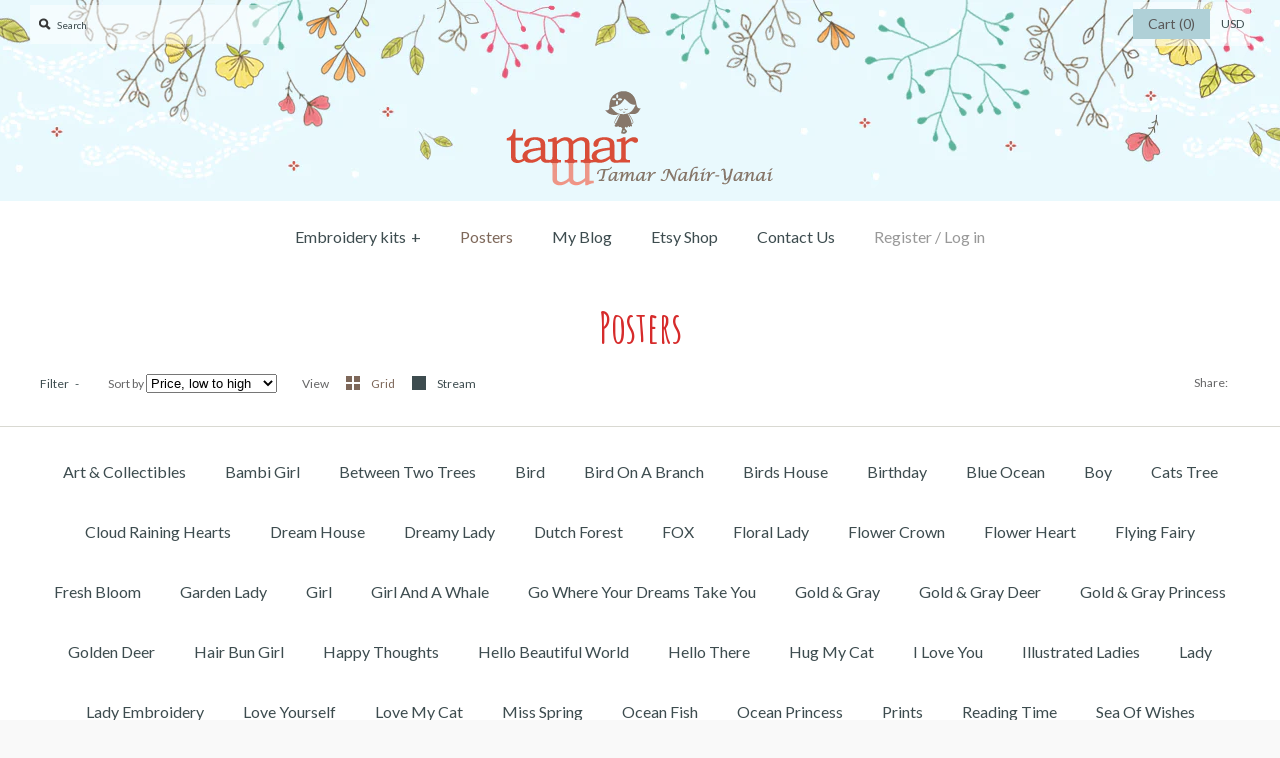

--- FILE ---
content_type: text/html; charset=utf-8
request_url: https://www.tamarny.com/collections/posters/balloon
body_size: 15587
content:
<!DOCTYPE html>
<!--[if lte IE 7 ]>   <html class="no-js ie7"> <![endif]-->
<!--[if IE 8 ]>   <html class="no-js ie8"> <![endif]-->
<!--[if (gt IE 8)|!(IE)]><!--> <html class="no-js"> <!--<![endif]-->
<head>
  <!-- Symmetry 1.8.12 -->
  <meta name="facebook-domain-verification" content="xlzrhug4vhlzbp10i6xx53rydhh8z9" />
  <meta charset="UTF-8">
  <meta http-equiv="X-UA-Compatible" content="IE=edge,chrome=1">
  <meta name="viewport" content="width=device-width,initial-scale=1.0" />
  
  <title>
    Posters &ndash; Tagged &quot;balloon&quot; &ndash; Tamar Nahir-Yanai
  </title>
  
  <link rel="canonical" href="https://www.tamarny.com/collections/posters/balloon" />
  
  
  
  <link rel="shortcut icon" type="image/x-icon" href="//www.tamarny.com/cdn/shop/t/3/assets/favicon.ico?v=13682667589121725451443898481">
  
  
<meta property="og:site_name" content="Tamar Nahir-Yanai" />

    <meta property="og:type" content="website" />
    
       <meta property="og:image" content="http://www.tamarny.com/cdn/shop/t/3/assets/logo.png?v=25439600106905027941479216544" />
    
    

  
  
  
  
  
    <link href="//fonts.googleapis.com/css?family=Lato:400,700|Amatic+SC:400,700|Lato|Lato|Lato:400,700" rel="stylesheet" type="text/css">
  
  
  <link href="//www.tamarny.com/cdn/shop/t/3/assets/styles.css?v=154420970828953350091720257990" rel="stylesheet" type="text/css" media="all" />
  
  
  
  <script src="//www.tamarny.com/cdn/shopifycloud/storefront/assets/themes_support/option_selection-b017cd28.js" type="text/javascript"></script>
  <script src="//ajax.googleapis.com/ajax/libs/jquery/1.8/jquery.min.js" type="text/javascript"></script>
  <script src="//www.tamarny.com/cdn/shopifycloud/storefront/assets/themes_support/api.jquery-7ab1a3a4.js" type="text/javascript"></script>
<script>
  Shopify.money_format = " \u003cspan class=money\u003e${{amount}} USD\u003c\/span\u003e";
  window.productJSON = [];
</script>


<style type="text/css">
  
  
  .slideshow .slide .overlay-text .text span {
    background: rgba(255, 255, 255, .7);
  }
  
  
  
  
  .slide.full-width-image .overlay-text .text span {
    background: rgba(255, 255, 255, .7);
  }
  
</style>

    <script>window.performance && window.performance.mark && window.performance.mark('shopify.content_for_header.start');</script><meta name="facebook-domain-verification" content="d35igj87owrzsn7aksuiq83miwqdxu">
<meta id="shopify-digital-wallet" name="shopify-digital-wallet" content="/10129844/digital_wallets/dialog">
<meta name="shopify-checkout-api-token" content="3ed54cb4dc26a9cc54be80a7809ac144">
<meta id="in-context-paypal-metadata" data-shop-id="10129844" data-venmo-supported="false" data-environment="production" data-locale="en_US" data-paypal-v4="true" data-currency="USD">
<link rel="alternate" type="application/atom+xml" title="Feed" href="/collections/posters/balloon.atom" />
<link rel="alternate" type="application/json+oembed" href="https://www.tamarny.com/collections/posters/balloon.oembed">
<script async="async" src="/checkouts/internal/preloads.js?locale=en-US"></script>
<script id="shopify-features" type="application/json">{"accessToken":"3ed54cb4dc26a9cc54be80a7809ac144","betas":["rich-media-storefront-analytics"],"domain":"www.tamarny.com","predictiveSearch":true,"shopId":10129844,"locale":"en"}</script>
<script>var Shopify = Shopify || {};
Shopify.shop = "tamar-nahir-yanai.myshopify.com";
Shopify.locale = "en";
Shopify.currency = {"active":"USD","rate":"1.0"};
Shopify.country = "US";
Shopify.theme = {"name":"Symmetry","id":46242756,"schema_name":null,"schema_version":null,"theme_store_id":568,"role":"main"};
Shopify.theme.handle = "null";
Shopify.theme.style = {"id":null,"handle":null};
Shopify.cdnHost = "www.tamarny.com/cdn";
Shopify.routes = Shopify.routes || {};
Shopify.routes.root = "/";</script>
<script type="module">!function(o){(o.Shopify=o.Shopify||{}).modules=!0}(window);</script>
<script>!function(o){function n(){var o=[];function n(){o.push(Array.prototype.slice.apply(arguments))}return n.q=o,n}var t=o.Shopify=o.Shopify||{};t.loadFeatures=n(),t.autoloadFeatures=n()}(window);</script>
<script id="shop-js-analytics" type="application/json">{"pageType":"collection"}</script>
<script defer="defer" async type="module" src="//www.tamarny.com/cdn/shopifycloud/shop-js/modules/v2/client.init-shop-cart-sync_C5BV16lS.en.esm.js"></script>
<script defer="defer" async type="module" src="//www.tamarny.com/cdn/shopifycloud/shop-js/modules/v2/chunk.common_CygWptCX.esm.js"></script>
<script type="module">
  await import("//www.tamarny.com/cdn/shopifycloud/shop-js/modules/v2/client.init-shop-cart-sync_C5BV16lS.en.esm.js");
await import("//www.tamarny.com/cdn/shopifycloud/shop-js/modules/v2/chunk.common_CygWptCX.esm.js");

  window.Shopify.SignInWithShop?.initShopCartSync?.({"fedCMEnabled":true,"windoidEnabled":true});

</script>
<script id="__st">var __st={"a":10129844,"offset":7200,"reqid":"89614f72-c334-4360-9c20-5f67b1429fc3-1768642092","pageurl":"www.tamarny.com\/collections\/posters\/balloon","u":"a1a2eb87b631","p":"collection","rtyp":"collection","rid":162304836};</script>
<script>window.ShopifyPaypalV4VisibilityTracking = true;</script>
<script id="captcha-bootstrap">!function(){'use strict';const t='contact',e='account',n='new_comment',o=[[t,t],['blogs',n],['comments',n],[t,'customer']],c=[[e,'customer_login'],[e,'guest_login'],[e,'recover_customer_password'],[e,'create_customer']],r=t=>t.map((([t,e])=>`form[action*='/${t}']:not([data-nocaptcha='true']) input[name='form_type'][value='${e}']`)).join(','),a=t=>()=>t?[...document.querySelectorAll(t)].map((t=>t.form)):[];function s(){const t=[...o],e=r(t);return a(e)}const i='password',u='form_key',d=['recaptcha-v3-token','g-recaptcha-response','h-captcha-response',i],f=()=>{try{return window.sessionStorage}catch{return}},m='__shopify_v',_=t=>t.elements[u];function p(t,e,n=!1){try{const o=window.sessionStorage,c=JSON.parse(o.getItem(e)),{data:r}=function(t){const{data:e,action:n}=t;return t[m]||n?{data:e,action:n}:{data:t,action:n}}(c);for(const[e,n]of Object.entries(r))t.elements[e]&&(t.elements[e].value=n);n&&o.removeItem(e)}catch(o){console.error('form repopulation failed',{error:o})}}const l='form_type',E='cptcha';function T(t){t.dataset[E]=!0}const w=window,h=w.document,L='Shopify',v='ce_forms',y='captcha';let A=!1;((t,e)=>{const n=(g='f06e6c50-85a8-45c8-87d0-21a2b65856fe',I='https://cdn.shopify.com/shopifycloud/storefront-forms-hcaptcha/ce_storefront_forms_captcha_hcaptcha.v1.5.2.iife.js',D={infoText:'Protected by hCaptcha',privacyText:'Privacy',termsText:'Terms'},(t,e,n)=>{const o=w[L][v],c=o.bindForm;if(c)return c(t,g,e,D).then(n);var r;o.q.push([[t,g,e,D],n]),r=I,A||(h.body.append(Object.assign(h.createElement('script'),{id:'captcha-provider',async:!0,src:r})),A=!0)});var g,I,D;w[L]=w[L]||{},w[L][v]=w[L][v]||{},w[L][v].q=[],w[L][y]=w[L][y]||{},w[L][y].protect=function(t,e){n(t,void 0,e),T(t)},Object.freeze(w[L][y]),function(t,e,n,w,h,L){const[v,y,A,g]=function(t,e,n){const i=e?o:[],u=t?c:[],d=[...i,...u],f=r(d),m=r(i),_=r(d.filter((([t,e])=>n.includes(e))));return[a(f),a(m),a(_),s()]}(w,h,L),I=t=>{const e=t.target;return e instanceof HTMLFormElement?e:e&&e.form},D=t=>v().includes(t);t.addEventListener('submit',(t=>{const e=I(t);if(!e)return;const n=D(e)&&!e.dataset.hcaptchaBound&&!e.dataset.recaptchaBound,o=_(e),c=g().includes(e)&&(!o||!o.value);(n||c)&&t.preventDefault(),c&&!n&&(function(t){try{if(!f())return;!function(t){const e=f();if(!e)return;const n=_(t);if(!n)return;const o=n.value;o&&e.removeItem(o)}(t);const e=Array.from(Array(32),(()=>Math.random().toString(36)[2])).join('');!function(t,e){_(t)||t.append(Object.assign(document.createElement('input'),{type:'hidden',name:u})),t.elements[u].value=e}(t,e),function(t,e){const n=f();if(!n)return;const o=[...t.querySelectorAll(`input[type='${i}']`)].map((({name:t})=>t)),c=[...d,...o],r={};for(const[a,s]of new FormData(t).entries())c.includes(a)||(r[a]=s);n.setItem(e,JSON.stringify({[m]:1,action:t.action,data:r}))}(t,e)}catch(e){console.error('failed to persist form',e)}}(e),e.submit())}));const S=(t,e)=>{t&&!t.dataset[E]&&(n(t,e.some((e=>e===t))),T(t))};for(const o of['focusin','change'])t.addEventListener(o,(t=>{const e=I(t);D(e)&&S(e,y())}));const B=e.get('form_key'),M=e.get(l),P=B&&M;t.addEventListener('DOMContentLoaded',(()=>{const t=y();if(P)for(const e of t)e.elements[l].value===M&&p(e,B);[...new Set([...A(),...v().filter((t=>'true'===t.dataset.shopifyCaptcha))])].forEach((e=>S(e,t)))}))}(h,new URLSearchParams(w.location.search),n,t,e,['guest_login'])})(!0,!0)}();</script>
<script integrity="sha256-4kQ18oKyAcykRKYeNunJcIwy7WH5gtpwJnB7kiuLZ1E=" data-source-attribution="shopify.loadfeatures" defer="defer" src="//www.tamarny.com/cdn/shopifycloud/storefront/assets/storefront/load_feature-a0a9edcb.js" crossorigin="anonymous"></script>
<script data-source-attribution="shopify.dynamic_checkout.dynamic.init">var Shopify=Shopify||{};Shopify.PaymentButton=Shopify.PaymentButton||{isStorefrontPortableWallets:!0,init:function(){window.Shopify.PaymentButton.init=function(){};var t=document.createElement("script");t.src="https://www.tamarny.com/cdn/shopifycloud/portable-wallets/latest/portable-wallets.en.js",t.type="module",document.head.appendChild(t)}};
</script>
<script data-source-attribution="shopify.dynamic_checkout.buyer_consent">
  function portableWalletsHideBuyerConsent(e){var t=document.getElementById("shopify-buyer-consent"),n=document.getElementById("shopify-subscription-policy-button");t&&n&&(t.classList.add("hidden"),t.setAttribute("aria-hidden","true"),n.removeEventListener("click",e))}function portableWalletsShowBuyerConsent(e){var t=document.getElementById("shopify-buyer-consent"),n=document.getElementById("shopify-subscription-policy-button");t&&n&&(t.classList.remove("hidden"),t.removeAttribute("aria-hidden"),n.addEventListener("click",e))}window.Shopify?.PaymentButton&&(window.Shopify.PaymentButton.hideBuyerConsent=portableWalletsHideBuyerConsent,window.Shopify.PaymentButton.showBuyerConsent=portableWalletsShowBuyerConsent);
</script>
<script data-source-attribution="shopify.dynamic_checkout.cart.bootstrap">document.addEventListener("DOMContentLoaded",(function(){function t(){return document.querySelector("shopify-accelerated-checkout-cart, shopify-accelerated-checkout")}if(t())Shopify.PaymentButton.init();else{new MutationObserver((function(e,n){t()&&(Shopify.PaymentButton.init(),n.disconnect())})).observe(document.body,{childList:!0,subtree:!0})}}));
</script>
<script id='scb4127' type='text/javascript' async='' src='https://www.tamarny.com/cdn/shopifycloud/privacy-banner/storefront-banner.js'></script><link id="shopify-accelerated-checkout-styles" rel="stylesheet" media="screen" href="https://www.tamarny.com/cdn/shopifycloud/portable-wallets/latest/accelerated-checkout-backwards-compat.css" crossorigin="anonymous">
<style id="shopify-accelerated-checkout-cart">
        #shopify-buyer-consent {
  margin-top: 1em;
  display: inline-block;
  width: 100%;
}

#shopify-buyer-consent.hidden {
  display: none;
}

#shopify-subscription-policy-button {
  background: none;
  border: none;
  padding: 0;
  text-decoration: underline;
  font-size: inherit;
  cursor: pointer;
}

#shopify-subscription-policy-button::before {
  box-shadow: none;
}

      </style>

<script>window.performance && window.performance.mark && window.performance.mark('shopify.content_for_header.end');</script>
<link href="https://monorail-edge.shopifysvc.com" rel="dns-prefetch">
<script>(function(){if ("sendBeacon" in navigator && "performance" in window) {try {var session_token_from_headers = performance.getEntriesByType('navigation')[0].serverTiming.find(x => x.name == '_s').description;} catch {var session_token_from_headers = undefined;}var session_cookie_matches = document.cookie.match(/_shopify_s=([^;]*)/);var session_token_from_cookie = session_cookie_matches && session_cookie_matches.length === 2 ? session_cookie_matches[1] : "";var session_token = session_token_from_headers || session_token_from_cookie || "";function handle_abandonment_event(e) {var entries = performance.getEntries().filter(function(entry) {return /monorail-edge.shopifysvc.com/.test(entry.name);});if (!window.abandonment_tracked && entries.length === 0) {window.abandonment_tracked = true;var currentMs = Date.now();var navigation_start = performance.timing.navigationStart;var payload = {shop_id: 10129844,url: window.location.href,navigation_start,duration: currentMs - navigation_start,session_token,page_type: "collection"};window.navigator.sendBeacon("https://monorail-edge.shopifysvc.com/v1/produce", JSON.stringify({schema_id: "online_store_buyer_site_abandonment/1.1",payload: payload,metadata: {event_created_at_ms: currentMs,event_sent_at_ms: currentMs}}));}}window.addEventListener('pagehide', handle_abandonment_event);}}());</script>
<script id="web-pixels-manager-setup">(function e(e,d,r,n,o){if(void 0===o&&(o={}),!Boolean(null===(a=null===(i=window.Shopify)||void 0===i?void 0:i.analytics)||void 0===a?void 0:a.replayQueue)){var i,a;window.Shopify=window.Shopify||{};var t=window.Shopify;t.analytics=t.analytics||{};var s=t.analytics;s.replayQueue=[],s.publish=function(e,d,r){return s.replayQueue.push([e,d,r]),!0};try{self.performance.mark("wpm:start")}catch(e){}var l=function(){var e={modern:/Edge?\/(1{2}[4-9]|1[2-9]\d|[2-9]\d{2}|\d{4,})\.\d+(\.\d+|)|Firefox\/(1{2}[4-9]|1[2-9]\d|[2-9]\d{2}|\d{4,})\.\d+(\.\d+|)|Chrom(ium|e)\/(9{2}|\d{3,})\.\d+(\.\d+|)|(Maci|X1{2}).+ Version\/(15\.\d+|(1[6-9]|[2-9]\d|\d{3,})\.\d+)([,.]\d+|)( \(\w+\)|)( Mobile\/\w+|) Safari\/|Chrome.+OPR\/(9{2}|\d{3,})\.\d+\.\d+|(CPU[ +]OS|iPhone[ +]OS|CPU[ +]iPhone|CPU IPhone OS|CPU iPad OS)[ +]+(15[._]\d+|(1[6-9]|[2-9]\d|\d{3,})[._]\d+)([._]\d+|)|Android:?[ /-](13[3-9]|1[4-9]\d|[2-9]\d{2}|\d{4,})(\.\d+|)(\.\d+|)|Android.+Firefox\/(13[5-9]|1[4-9]\d|[2-9]\d{2}|\d{4,})\.\d+(\.\d+|)|Android.+Chrom(ium|e)\/(13[3-9]|1[4-9]\d|[2-9]\d{2}|\d{4,})\.\d+(\.\d+|)|SamsungBrowser\/([2-9]\d|\d{3,})\.\d+/,legacy:/Edge?\/(1[6-9]|[2-9]\d|\d{3,})\.\d+(\.\d+|)|Firefox\/(5[4-9]|[6-9]\d|\d{3,})\.\d+(\.\d+|)|Chrom(ium|e)\/(5[1-9]|[6-9]\d|\d{3,})\.\d+(\.\d+|)([\d.]+$|.*Safari\/(?![\d.]+ Edge\/[\d.]+$))|(Maci|X1{2}).+ Version\/(10\.\d+|(1[1-9]|[2-9]\d|\d{3,})\.\d+)([,.]\d+|)( \(\w+\)|)( Mobile\/\w+|) Safari\/|Chrome.+OPR\/(3[89]|[4-9]\d|\d{3,})\.\d+\.\d+|(CPU[ +]OS|iPhone[ +]OS|CPU[ +]iPhone|CPU IPhone OS|CPU iPad OS)[ +]+(10[._]\d+|(1[1-9]|[2-9]\d|\d{3,})[._]\d+)([._]\d+|)|Android:?[ /-](13[3-9]|1[4-9]\d|[2-9]\d{2}|\d{4,})(\.\d+|)(\.\d+|)|Mobile Safari.+OPR\/([89]\d|\d{3,})\.\d+\.\d+|Android.+Firefox\/(13[5-9]|1[4-9]\d|[2-9]\d{2}|\d{4,})\.\d+(\.\d+|)|Android.+Chrom(ium|e)\/(13[3-9]|1[4-9]\d|[2-9]\d{2}|\d{4,})\.\d+(\.\d+|)|Android.+(UC? ?Browser|UCWEB|U3)[ /]?(15\.([5-9]|\d{2,})|(1[6-9]|[2-9]\d|\d{3,})\.\d+)\.\d+|SamsungBrowser\/(5\.\d+|([6-9]|\d{2,})\.\d+)|Android.+MQ{2}Browser\/(14(\.(9|\d{2,})|)|(1[5-9]|[2-9]\d|\d{3,})(\.\d+|))(\.\d+|)|K[Aa][Ii]OS\/(3\.\d+|([4-9]|\d{2,})\.\d+)(\.\d+|)/},d=e.modern,r=e.legacy,n=navigator.userAgent;return n.match(d)?"modern":n.match(r)?"legacy":"unknown"}(),u="modern"===l?"modern":"legacy",c=(null!=n?n:{modern:"",legacy:""})[u],f=function(e){return[e.baseUrl,"/wpm","/b",e.hashVersion,"modern"===e.buildTarget?"m":"l",".js"].join("")}({baseUrl:d,hashVersion:r,buildTarget:u}),m=function(e){var d=e.version,r=e.bundleTarget,n=e.surface,o=e.pageUrl,i=e.monorailEndpoint;return{emit:function(e){var a=e.status,t=e.errorMsg,s=(new Date).getTime(),l=JSON.stringify({metadata:{event_sent_at_ms:s},events:[{schema_id:"web_pixels_manager_load/3.1",payload:{version:d,bundle_target:r,page_url:o,status:a,surface:n,error_msg:t},metadata:{event_created_at_ms:s}}]});if(!i)return console&&console.warn&&console.warn("[Web Pixels Manager] No Monorail endpoint provided, skipping logging."),!1;try{return self.navigator.sendBeacon.bind(self.navigator)(i,l)}catch(e){}var u=new XMLHttpRequest;try{return u.open("POST",i,!0),u.setRequestHeader("Content-Type","text/plain"),u.send(l),!0}catch(e){return console&&console.warn&&console.warn("[Web Pixels Manager] Got an unhandled error while logging to Monorail."),!1}}}}({version:r,bundleTarget:l,surface:e.surface,pageUrl:self.location.href,monorailEndpoint:e.monorailEndpoint});try{o.browserTarget=l,function(e){var d=e.src,r=e.async,n=void 0===r||r,o=e.onload,i=e.onerror,a=e.sri,t=e.scriptDataAttributes,s=void 0===t?{}:t,l=document.createElement("script"),u=document.querySelector("head"),c=document.querySelector("body");if(l.async=n,l.src=d,a&&(l.integrity=a,l.crossOrigin="anonymous"),s)for(var f in s)if(Object.prototype.hasOwnProperty.call(s,f))try{l.dataset[f]=s[f]}catch(e){}if(o&&l.addEventListener("load",o),i&&l.addEventListener("error",i),u)u.appendChild(l);else{if(!c)throw new Error("Did not find a head or body element to append the script");c.appendChild(l)}}({src:f,async:!0,onload:function(){if(!function(){var e,d;return Boolean(null===(d=null===(e=window.Shopify)||void 0===e?void 0:e.analytics)||void 0===d?void 0:d.initialized)}()){var d=window.webPixelsManager.init(e)||void 0;if(d){var r=window.Shopify.analytics;r.replayQueue.forEach((function(e){var r=e[0],n=e[1],o=e[2];d.publishCustomEvent(r,n,o)})),r.replayQueue=[],r.publish=d.publishCustomEvent,r.visitor=d.visitor,r.initialized=!0}}},onerror:function(){return m.emit({status:"failed",errorMsg:"".concat(f," has failed to load")})},sri:function(e){var d=/^sha384-[A-Za-z0-9+/=]+$/;return"string"==typeof e&&d.test(e)}(c)?c:"",scriptDataAttributes:o}),m.emit({status:"loading"})}catch(e){m.emit({status:"failed",errorMsg:(null==e?void 0:e.message)||"Unknown error"})}}})({shopId: 10129844,storefrontBaseUrl: "https://www.tamarny.com",extensionsBaseUrl: "https://extensions.shopifycdn.com/cdn/shopifycloud/web-pixels-manager",monorailEndpoint: "https://monorail-edge.shopifysvc.com/unstable/produce_batch",surface: "storefront-renderer",enabledBetaFlags: ["2dca8a86"],webPixelsConfigList: [{"id":"345309219","configuration":"{\"config\":\"{\\\"pixel_id\\\":\\\"G-CZ7JX6FYWS\\\",\\\"target_country\\\":\\\"US\\\",\\\"gtag_events\\\":[{\\\"type\\\":\\\"begin_checkout\\\",\\\"action_label\\\":\\\"G-CZ7JX6FYWS\\\"},{\\\"type\\\":\\\"search\\\",\\\"action_label\\\":\\\"G-CZ7JX6FYWS\\\"},{\\\"type\\\":\\\"view_item\\\",\\\"action_label\\\":\\\"G-CZ7JX6FYWS\\\"},{\\\"type\\\":\\\"purchase\\\",\\\"action_label\\\":\\\"G-CZ7JX6FYWS\\\"},{\\\"type\\\":\\\"page_view\\\",\\\"action_label\\\":\\\"G-CZ7JX6FYWS\\\"},{\\\"type\\\":\\\"add_payment_info\\\",\\\"action_label\\\":\\\"G-CZ7JX6FYWS\\\"},{\\\"type\\\":\\\"add_to_cart\\\",\\\"action_label\\\":\\\"G-CZ7JX6FYWS\\\"}],\\\"enable_monitoring_mode\\\":false}\"}","eventPayloadVersion":"v1","runtimeContext":"OPEN","scriptVersion":"b2a88bafab3e21179ed38636efcd8a93","type":"APP","apiClientId":1780363,"privacyPurposes":[],"dataSharingAdjustments":{"protectedCustomerApprovalScopes":["read_customer_address","read_customer_email","read_customer_name","read_customer_personal_data","read_customer_phone"]}},{"id":"93028387","configuration":"{\"pixel_id\":\"1639813232696580\",\"pixel_type\":\"facebook_pixel\",\"metaapp_system_user_token\":\"-\"}","eventPayloadVersion":"v1","runtimeContext":"OPEN","scriptVersion":"ca16bc87fe92b6042fbaa3acc2fbdaa6","type":"APP","apiClientId":2329312,"privacyPurposes":["ANALYTICS","MARKETING","SALE_OF_DATA"],"dataSharingAdjustments":{"protectedCustomerApprovalScopes":["read_customer_address","read_customer_email","read_customer_name","read_customer_personal_data","read_customer_phone"]}},{"id":"shopify-app-pixel","configuration":"{}","eventPayloadVersion":"v1","runtimeContext":"STRICT","scriptVersion":"0450","apiClientId":"shopify-pixel","type":"APP","privacyPurposes":["ANALYTICS","MARKETING"]},{"id":"shopify-custom-pixel","eventPayloadVersion":"v1","runtimeContext":"LAX","scriptVersion":"0450","apiClientId":"shopify-pixel","type":"CUSTOM","privacyPurposes":["ANALYTICS","MARKETING"]}],isMerchantRequest: false,initData: {"shop":{"name":"Tamar Nahir-Yanai","paymentSettings":{"currencyCode":"USD"},"myshopifyDomain":"tamar-nahir-yanai.myshopify.com","countryCode":"IL","storefrontUrl":"https:\/\/www.tamarny.com"},"customer":null,"cart":null,"checkout":null,"productVariants":[],"purchasingCompany":null},},"https://www.tamarny.com/cdn","fcfee988w5aeb613cpc8e4bc33m6693e112",{"modern":"","legacy":""},{"shopId":"10129844","storefrontBaseUrl":"https:\/\/www.tamarny.com","extensionBaseUrl":"https:\/\/extensions.shopifycdn.com\/cdn\/shopifycloud\/web-pixels-manager","surface":"storefront-renderer","enabledBetaFlags":"[\"2dca8a86\"]","isMerchantRequest":"false","hashVersion":"fcfee988w5aeb613cpc8e4bc33m6693e112","publish":"custom","events":"[[\"page_viewed\",{}],[\"collection_viewed\",{\"collection\":{\"id\":\"162304836\",\"title\":\"Posters\",\"productVariants\":[{\"price\":{\"amount\":16.95,\"currencyCode\":\"USD\"},\"product\":{\"title\":\"Birthday Boy print wall art\",\"vendor\":\"Tamar Nahir Yanai\",\"id\":\"6325398596\",\"untranslatedTitle\":\"Birthday Boy print wall art\",\"url\":\"\/products\/birthday-boy-print-wall-art\",\"type\":\"posters\"},\"id\":\"21786315204\",\"image\":{\"src\":\"\/\/www.tamarny.com\/cdn\/shop\/products\/P1320612A.jpg?v=1627551985\"},\"sku\":\"\",\"title\":\"Default Title\",\"untranslatedTitle\":\"Default Title\"}]}}]]"});</script><script>
  window.ShopifyAnalytics = window.ShopifyAnalytics || {};
  window.ShopifyAnalytics.meta = window.ShopifyAnalytics.meta || {};
  window.ShopifyAnalytics.meta.currency = 'USD';
  var meta = {"products":[{"id":6325398596,"gid":"gid:\/\/shopify\/Product\/6325398596","vendor":"Tamar Nahir Yanai","type":"posters","handle":"birthday-boy-print-wall-art","variants":[{"id":21786315204,"price":1695,"name":"Birthday Boy print wall art","public_title":null,"sku":""}],"remote":false}],"page":{"pageType":"collection","resourceType":"collection","resourceId":162304836,"requestId":"89614f72-c334-4360-9c20-5f67b1429fc3-1768642092"}};
  for (var attr in meta) {
    window.ShopifyAnalytics.meta[attr] = meta[attr];
  }
</script>
<script class="analytics">
  (function () {
    var customDocumentWrite = function(content) {
      var jquery = null;

      if (window.jQuery) {
        jquery = window.jQuery;
      } else if (window.Checkout && window.Checkout.$) {
        jquery = window.Checkout.$;
      }

      if (jquery) {
        jquery('body').append(content);
      }
    };

    var hasLoggedConversion = function(token) {
      if (token) {
        return document.cookie.indexOf('loggedConversion=' + token) !== -1;
      }
      return false;
    }

    var setCookieIfConversion = function(token) {
      if (token) {
        var twoMonthsFromNow = new Date(Date.now());
        twoMonthsFromNow.setMonth(twoMonthsFromNow.getMonth() + 2);

        document.cookie = 'loggedConversion=' + token + '; expires=' + twoMonthsFromNow;
      }
    }

    var trekkie = window.ShopifyAnalytics.lib = window.trekkie = window.trekkie || [];
    if (trekkie.integrations) {
      return;
    }
    trekkie.methods = [
      'identify',
      'page',
      'ready',
      'track',
      'trackForm',
      'trackLink'
    ];
    trekkie.factory = function(method) {
      return function() {
        var args = Array.prototype.slice.call(arguments);
        args.unshift(method);
        trekkie.push(args);
        return trekkie;
      };
    };
    for (var i = 0; i < trekkie.methods.length; i++) {
      var key = trekkie.methods[i];
      trekkie[key] = trekkie.factory(key);
    }
    trekkie.load = function(config) {
      trekkie.config = config || {};
      trekkie.config.initialDocumentCookie = document.cookie;
      var first = document.getElementsByTagName('script')[0];
      var script = document.createElement('script');
      script.type = 'text/javascript';
      script.onerror = function(e) {
        var scriptFallback = document.createElement('script');
        scriptFallback.type = 'text/javascript';
        scriptFallback.onerror = function(error) {
                var Monorail = {
      produce: function produce(monorailDomain, schemaId, payload) {
        var currentMs = new Date().getTime();
        var event = {
          schema_id: schemaId,
          payload: payload,
          metadata: {
            event_created_at_ms: currentMs,
            event_sent_at_ms: currentMs
          }
        };
        return Monorail.sendRequest("https://" + monorailDomain + "/v1/produce", JSON.stringify(event));
      },
      sendRequest: function sendRequest(endpointUrl, payload) {
        // Try the sendBeacon API
        if (window && window.navigator && typeof window.navigator.sendBeacon === 'function' && typeof window.Blob === 'function' && !Monorail.isIos12()) {
          var blobData = new window.Blob([payload], {
            type: 'text/plain'
          });

          if (window.navigator.sendBeacon(endpointUrl, blobData)) {
            return true;
          } // sendBeacon was not successful

        } // XHR beacon

        var xhr = new XMLHttpRequest();

        try {
          xhr.open('POST', endpointUrl);
          xhr.setRequestHeader('Content-Type', 'text/plain');
          xhr.send(payload);
        } catch (e) {
          console.log(e);
        }

        return false;
      },
      isIos12: function isIos12() {
        return window.navigator.userAgent.lastIndexOf('iPhone; CPU iPhone OS 12_') !== -1 || window.navigator.userAgent.lastIndexOf('iPad; CPU OS 12_') !== -1;
      }
    };
    Monorail.produce('monorail-edge.shopifysvc.com',
      'trekkie_storefront_load_errors/1.1',
      {shop_id: 10129844,
      theme_id: 46242756,
      app_name: "storefront",
      context_url: window.location.href,
      source_url: "//www.tamarny.com/cdn/s/trekkie.storefront.cd680fe47e6c39ca5d5df5f0a32d569bc48c0f27.min.js"});

        };
        scriptFallback.async = true;
        scriptFallback.src = '//www.tamarny.com/cdn/s/trekkie.storefront.cd680fe47e6c39ca5d5df5f0a32d569bc48c0f27.min.js';
        first.parentNode.insertBefore(scriptFallback, first);
      };
      script.async = true;
      script.src = '//www.tamarny.com/cdn/s/trekkie.storefront.cd680fe47e6c39ca5d5df5f0a32d569bc48c0f27.min.js';
      first.parentNode.insertBefore(script, first);
    };
    trekkie.load(
      {"Trekkie":{"appName":"storefront","development":false,"defaultAttributes":{"shopId":10129844,"isMerchantRequest":null,"themeId":46242756,"themeCityHash":"3238130653775256213","contentLanguage":"en","currency":"USD","eventMetadataId":"d7b22c4d-9ad4-423a-be01-68714b29c757"},"isServerSideCookieWritingEnabled":true,"monorailRegion":"shop_domain","enabledBetaFlags":["65f19447"]},"Session Attribution":{},"S2S":{"facebookCapiEnabled":true,"source":"trekkie-storefront-renderer","apiClientId":580111}}
    );

    var loaded = false;
    trekkie.ready(function() {
      if (loaded) return;
      loaded = true;

      window.ShopifyAnalytics.lib = window.trekkie;

      var originalDocumentWrite = document.write;
      document.write = customDocumentWrite;
      try { window.ShopifyAnalytics.merchantGoogleAnalytics.call(this); } catch(error) {};
      document.write = originalDocumentWrite;

      window.ShopifyAnalytics.lib.page(null,{"pageType":"collection","resourceType":"collection","resourceId":162304836,"requestId":"89614f72-c334-4360-9c20-5f67b1429fc3-1768642092","shopifyEmitted":true});

      var match = window.location.pathname.match(/checkouts\/(.+)\/(thank_you|post_purchase)/)
      var token = match? match[1]: undefined;
      if (!hasLoggedConversion(token)) {
        setCookieIfConversion(token);
        window.ShopifyAnalytics.lib.track("Viewed Product Category",{"currency":"USD","category":"Collection: posters","collectionName":"posters","collectionId":162304836,"nonInteraction":true},undefined,undefined,{"shopifyEmitted":true});
      }
    });


        var eventsListenerScript = document.createElement('script');
        eventsListenerScript.async = true;
        eventsListenerScript.src = "//www.tamarny.com/cdn/shopifycloud/storefront/assets/shop_events_listener-3da45d37.js";
        document.getElementsByTagName('head')[0].appendChild(eventsListenerScript);

})();</script>
  <script>
  if (!window.ga || (window.ga && typeof window.ga !== 'function')) {
    window.ga = function ga() {
      (window.ga.q = window.ga.q || []).push(arguments);
      if (window.Shopify && window.Shopify.analytics && typeof window.Shopify.analytics.publish === 'function') {
        window.Shopify.analytics.publish("ga_stub_called", {}, {sendTo: "google_osp_migration"});
      }
      console.error("Shopify's Google Analytics stub called with:", Array.from(arguments), "\nSee https://help.shopify.com/manual/promoting-marketing/pixels/pixel-migration#google for more information.");
    };
    if (window.Shopify && window.Shopify.analytics && typeof window.Shopify.analytics.publish === 'function') {
      window.Shopify.analytics.publish("ga_stub_initialized", {}, {sendTo: "google_osp_migration"});
    }
  }
</script>
<script
  defer
  src="https://www.tamarny.com/cdn/shopifycloud/perf-kit/shopify-perf-kit-3.0.4.min.js"
  data-application="storefront-renderer"
  data-shop-id="10129844"
  data-render-region="gcp-us-central1"
  data-page-type="collection"
  data-theme-instance-id="46242756"
  data-theme-name=""
  data-theme-version=""
  data-monorail-region="shop_domain"
  data-resource-timing-sampling-rate="10"
  data-shs="true"
  data-shs-beacon="true"
  data-shs-export-with-fetch="true"
  data-shs-logs-sample-rate="1"
  data-shs-beacon-endpoint="https://www.tamarny.com/api/collect"
></script>
</head>

<body class="template-collection">
  <div id="pageheader">
    <div id="mobile-header" class="cf">
      <button class="notabutton mobile-nav-toggle">Menu<span></span><span></span><span></span></button>
    </div>
    
        <div class="logo-area logo-pos- cf">
            
            
            
            <div class="logo">
                <a href="/" title="Tamar Nahir-Yanai">
                
                    <img class="logoimage" src="//www.tamarny.com/cdn/shop/t/3/assets/logo.png?v=25439600106905027941479216544" alt="Tamar Nahir-Yanai" />
                
                </a>
            </div><!-- /#logo -->
            
            
            <div class="util-area">
                <div class="search-box elegant-input">
                  
                  
                  <form class="search-form" action="/search" method="get">
                    <i></i>
                    <input type="text" name="q" placeholder="Search"/>
                    <input type="submit" value="&rarr;" />
                  </form>
                </div>
                
                <div class="utils">
                    
                  
                    <div class="cart-summary">
                        <a href="/cart" class="cart-count button">
                          Cart (0)
                        </a>
                      
                      
<div class="switcher">
  <span class="selected-currency">
    USD
  </span>
  <div class="switcher-drop">
    <div class="inner">
      <label for="currencies">Pick a currency </label>
      <select id="currencies" name="currencies">
        
        
        <option value="USD" selected="selected">USD</option>
        
        
        
        
        <option value="ILS">ILS</option>
        
        
        
        <option value="GBP">GBP</option>
        
        
        
        <option value="EUR">EUR</option>
        
        
      </select>
    </div>
  </div>
</div>

                    </div>
                </div><!-- /.utils -->
            </div><!-- /.util-area -->
            
            
            
        </div><!-- /.logo-area -->
    </div><!-- /#pageheader -->
    
    
    
    <div id="main-nav" class="nav-row">
      <div class="mobile-features">
        <form class="mobile-search" action="/search" method="get">
          <i></i>
          <input type="text" name="q" placeholder="Search"/>
          <input class="notabutton" type="submit" value="&rarr;" />
        </form>
        <button class="mobile-nav-toggle button compact">X</button>
      </div>
      <div class="multi-level-nav">
    <div class="tier-1">
        






<ul data-menu-handle="main-menu">

    <li>
        <a href="/collections/embroidery-kit">Embroidery kits</a>
        
        
        
        
        






<ul data-menu-handle="embroidery-kits">

    <li>
        <a href="/collections/embroidery-kit-large">8" embroidery kits</a>
        
        
        
        
        





  
  
  
  


    </li>

    <li>
        <a href="/collections/embroidery-kit-medium">6" embroidery kits</a>
        
        
        
        
        





  
  
  
  


    </li>

    <li>
        <a href="/collections/embroidery-small-kit">4" embroidery kits</a>
        
        
        
        
        





  
  
  
  


    </li>

    <li>
        <a href="/collections/discounted-bundle-of-3-embroidery">Discount bundles</a>
        
        
        
        
        





  
  
  
  


    </li>

</ul>


    </li>

    <li class="active">
        <a href="/collections/posters">Posters</a>
        
        
        
        
        





  
  
  
  


    </li>

    <li>
        <a href="/blogs/news">My Blog</a>
        
        
        
        
        





  
  
  
  


    </li>

    <li>
        <a href="https://www.etsy.com/shop/TamarNahirYanai">Etsy Shop</a>
        
        
        
        
        





  
  
  
  


    </li>

    <li>
        <a href="/pages/contact-us">Contact Us</a>
        
        
        
        
        





  
  
  
  


    </li>

</ul>


        
        
    
        <ul>
            <li class="account-links">
                
                    
                        <span class="register"><a href="https://shopify.com/10129844/account?locale=en" id="customer_register_link">Register</a></span> <span class="slash">/</span>
                    
                    <span class="login"><a href="https://shopify.com/10129844/account?locale=en&amp;region_country=US" id="customer_login_link">Log in</a></span>
                
            </li>
        </ul>
    
    
        
    </div>
</div>
    </div><!-- /#main-nav -->
    
    <div id="content">
        
        
        
        
        
          

<div class="container">
    <div class="page-header cf">
        
            <h1 class="majortitle">Posters</h1>
        
        
        
        
        
        
        
        
        
        
      
        
        
        <div class="filters">
            
            <a href="#" class="tags" data-toggle-target=".tags.nav-row.cat-normal">Filter <span class="state">+</span></a>
            
            
            
          
            
            <span class="sort tags">
              <label for="sort-by">Sort by</label> 
              <select id="sort-by" data-initval="manual">
                
                <option value="price-ascending">Price, low to high</option>
                <option value="price-descending">Price, high to low</option>
                <option value="title-ascending">Alphabetically, A-Z</option>
                <option value="title-descending">Alphabetically, Z-A</option>
                <option value="created-ascending">Date, old to new</option>
                <option value="created-descending">Date, new to old</option>
                <option value="best-selling">Best Selling</option>
              </select>
            </span>
            
            
            
          	  <span class="view-as">
                <span class="view-as-label">View</span>
                <a id="view-as-tiles" class="active" href="#">Grid <div class="fluff1"></div><div class="fluff2"></div><div class="fluff3"></div><div class="fluff4"></div></a>
                <a id="view-as-stream"  href="#">Stream <div class="fluff"></div></a>
	          </span>
            
        </div><!-- /.filters -->
        
        
        <div class="social-area">
          
<div class="social">
    <span class="socitem label">Share:</span>
    
    
    
    
    
        <div class="socitem facebookcont">
            <div class="fb-like" data-send="false" data-layout="button_count" data-width="80" data-show-faces="false"></div>
        </div>
    
</div>

        </div>
        
    </div><!-- /.page-header -->
</div><!-- /.container -->

<div class="multi-tag-row">
  
  
    
    
        
        
        
        
        <!-- Tag filter -->
        <div class="tags nav-row cat-normal ">
            <ul>
                
                
                    
                        <li data-tag="art-collectibles"><a href="/collections/posters/balloon+art-collectibles" title="Narrow selection to products matching tag Art &amp; Collectibles">Art & Collectibles</a></li>
                    
                
                
                
                    
                        <li data-tag="bambi-girl"><a href="/collections/posters/balloon+bambi-girl" title="Narrow selection to products matching tag Bambi Girl">Bambi Girl</a></li>
                    
                
                
                
                    
                        <li data-tag="between-two-trees"><a href="/collections/posters/balloon+between-two-trees" title="Narrow selection to products matching tag Between Two Trees">Between Two Trees</a></li>
                    
                
                
                
                    
                        <li data-tag="bird"><a href="/collections/posters/balloon+bird" title="Narrow selection to products matching tag Bird">Bird</a></li>
                    
                
                
                
                    
                        <li data-tag="bird-on-a-branch"><a href="/collections/posters/balloon+bird-on-a-branch" title="Narrow selection to products matching tag Bird on a branch">Bird on a branch</a></li>
                    
                
                
                
                    
                        <li data-tag="birds-house"><a href="/collections/posters/balloon+birds-house" title="Narrow selection to products matching tag Birds House">Birds House</a></li>
                    
                
                
                
                    
                        <li data-tag="birthday"><a href="/collections/posters/balloon+birthday" title="Narrow selection to products matching tag Birthday">Birthday</a></li>
                    
                
                
                
                    
                        <li data-tag="blue-ocean"><a href="/collections/posters/balloon+blue-ocean" title="Narrow selection to products matching tag Blue Ocean">Blue Ocean</a></li>
                    
                
                
                
                    
                        <li data-tag="boy"><a href="/collections/posters/balloon+boy" title="Narrow selection to products matching tag Boy">Boy</a></li>
                    
                
                
                
                    
                        <li data-tag="cats-tree"><a href="/collections/posters/balloon+cats-tree" title="Narrow selection to products matching tag Cats Tree">Cats Tree</a></li>
                    
                
                
                
                    
                        <li data-tag="cloud-raining-hearts"><a href="/collections/posters/balloon+cloud-raining-hearts" title="Narrow selection to products matching tag Cloud Raining Hearts">Cloud Raining Hearts</a></li>
                    
                
                
                
                    
                        <li data-tag="dream-house"><a href="/collections/posters/balloon+dream-house" title="Narrow selection to products matching tag Dream house">Dream house</a></li>
                    
                
                
                
                    
                        <li data-tag="dreamy-lady"><a href="/collections/posters/balloon+dreamy-lady" title="Narrow selection to products matching tag Dreamy Lady">Dreamy Lady</a></li>
                    
                
                
                
                    
                        <li data-tag="dutch-forest"><a href="/collections/posters/balloon+dutch-forest" title="Narrow selection to products matching tag Dutch forest">Dutch forest</a></li>
                    
                
                
                
                    
                        <li data-tag="fox"><a href="/collections/posters/balloon+fox" title="Narrow selection to products matching tag FOX">FOX</a></li>
                    
                
                
                
                    
                        <li data-tag="floral-lady"><a href="/collections/posters/balloon+floral-lady" title="Narrow selection to products matching tag Floral Lady">Floral Lady</a></li>
                    
                
                
                
                    
                        <li data-tag="flower-crown"><a href="/collections/posters/balloon+flower-crown" title="Narrow selection to products matching tag Flower Crown">Flower Crown</a></li>
                    
                
                
                
                    
                        <li data-tag="flower-heart"><a href="/collections/posters/balloon+flower-heart" title="Narrow selection to products matching tag Flower Heart">Flower Heart</a></li>
                    
                
                
                
                    
                        <li data-tag="flying-fairy"><a href="/collections/posters/balloon+flying-fairy" title="Narrow selection to products matching tag Flying Fairy">Flying Fairy</a></li>
                    
                
                
                
                    
                        <li data-tag="fresh-bloom"><a href="/collections/posters/balloon+fresh-bloom" title="Narrow selection to products matching tag Fresh Bloom">Fresh Bloom</a></li>
                    
                
                
                
                    
                        <li data-tag="garden-lady"><a href="/collections/posters/balloon+garden-lady" title="Narrow selection to products matching tag Garden Lady">Garden Lady</a></li>
                    
                
                
                
                    
                        <li data-tag="girl"><a href="/collections/posters/balloon+girl" title="Narrow selection to products matching tag Girl">Girl</a></li>
                    
                
                
                
                    
                        <li data-tag="girl-and-a-whale"><a href="/collections/posters/balloon+girl-and-a-whale" title="Narrow selection to products matching tag Girl and a Whale">Girl and a Whale</a></li>
                    
                
                
                
                    
                        <li data-tag="go-where-your-dreams-take-you"><a href="/collections/posters/balloon+go-where-your-dreams-take-you" title="Narrow selection to products matching tag Go Where Your Dreams Take You">Go Where Your Dreams Take You</a></li>
                    
                
                
                
                    
                        <li data-tag="gold-gray"><a href="/collections/posters/balloon+gold-gray" title="Narrow selection to products matching tag Gold &amp; Gray">Gold & Gray</a></li>
                    
                
                
                
                    
                        <li data-tag="gold-gray-deer"><a href="/collections/posters/balloon+gold-gray-deer" title="Narrow selection to products matching tag Gold &amp; Gray Deer">Gold & Gray Deer</a></li>
                    
                
                
                
                    
                        <li data-tag="gold-gray-princess"><a href="/collections/posters/balloon+gold-gray-princess" title="Narrow selection to products matching tag Gold &amp; Gray Princess">Gold & Gray Princess</a></li>
                    
                
                
                
                    
                        <li data-tag="golden-deer"><a href="/collections/posters/balloon+golden-deer" title="Narrow selection to products matching tag Golden Deer">Golden Deer</a></li>
                    
                
                
                
                    
                        <li data-tag="hair-bun-girl"><a href="/collections/posters/balloon+hair-bun-girl" title="Narrow selection to products matching tag Hair Bun Girl">Hair Bun Girl</a></li>
                    
                
                
                
                    
                        <li data-tag="happy-thoughts"><a href="/collections/posters/balloon+happy-thoughts" title="Narrow selection to products matching tag Happy Thoughts">Happy Thoughts</a></li>
                    
                
                
                
                    
                        <li data-tag="hello-beautiful-world"><a href="/collections/posters/balloon+hello-beautiful-world" title="Narrow selection to products matching tag Hello Beautiful World">Hello Beautiful World</a></li>
                    
                
                
                
                    
                        <li data-tag="hello-there"><a href="/collections/posters/balloon+hello-there" title="Narrow selection to products matching tag Hello There">Hello There</a></li>
                    
                
                
                
                    
                        <li data-tag="hug-my-cat"><a href="/collections/posters/balloon+hug-my-cat" title="Narrow selection to products matching tag Hug my cat">Hug my cat</a></li>
                    
                
                
                
                    
                        <li data-tag="i-love-you"><a href="/collections/posters/balloon+i-love-you" title="Narrow selection to products matching tag I love you">I love you</a></li>
                    
                
                
                
                    
                        <li data-tag="illustrated-ladies"><a href="/collections/posters/balloon+illustrated-ladies" title="Narrow selection to products matching tag Illustrated Ladies">Illustrated Ladies</a></li>
                    
                
                
                
                    
                        <li data-tag="lady"><a href="/collections/posters/balloon+lady" title="Narrow selection to products matching tag Lady">Lady</a></li>
                    
                
                
                
                    
                        <li data-tag="lady-embroidery"><a href="/collections/posters/balloon+lady-embroidery" title="Narrow selection to products matching tag Lady Embroidery">Lady Embroidery</a></li>
                    
                
                
                
                    
                        <li data-tag="love-yourself"><a href="/collections/posters/balloon+love-yourself" title="Narrow selection to products matching tag Love Yourself">Love Yourself</a></li>
                    
                
                
                
                    
                        <li data-tag="love-my-cat"><a href="/collections/posters/balloon+love-my-cat" title="Narrow selection to products matching tag Love my cat">Love my cat</a></li>
                    
                
                
                
                    
                        <li data-tag="miss-spring"><a href="/collections/posters/balloon+miss-spring" title="Narrow selection to products matching tag Miss Spring">Miss Spring</a></li>
                    
                
                
                
                    
                        <li data-tag="ocean-fish"><a href="/collections/posters/balloon+ocean-fish" title="Narrow selection to products matching tag Ocean Fish">Ocean Fish</a></li>
                    
                
                
                
                    
                        <li data-tag="ocean-princess"><a href="/collections/posters/balloon+ocean-princess" title="Narrow selection to products matching tag Ocean Princess">Ocean Princess</a></li>
                    
                
                
                
                    
                        <li data-tag="prints"><a href="/collections/posters/balloon+prints" title="Narrow selection to products matching tag Prints">Prints</a></li>
                    
                
                
                
                    
                        <li data-tag="reading-time"><a href="/collections/posters/balloon+reading-time" title="Narrow selection to products matching tag Reading Time">Reading Time</a></li>
                    
                
                
                
                    
                        <li data-tag="sea-of-wishes"><a href="/collections/posters/balloon+sea-of-wishes" title="Narrow selection to products matching tag Sea of Wishes">Sea of Wishes</a></li>
                    
                
                
                
                    
                        <li data-tag="sleepy-lady"><a href="/collections/posters/balloon+sleepy-lady" title="Narrow selection to products matching tag Sleepy Lady">Sleepy Lady</a></li>
                    
                
                
                
                    
                        <li data-tag="tea-bird"><a href="/collections/posters/balloon+tea-bird" title="Narrow selection to products matching tag Tea Bird">Tea Bird</a></li>
                    
                
                
                
                    
                        <li data-tag="tea-forest"><a href="/collections/posters/balloon+tea-forest" title="Narrow selection to products matching tag Tea Forest">Tea Forest</a></li>
                    
                
                
                
                    
                        <li data-tag="tea-time"><a href="/collections/posters/balloon+tea-time" title="Narrow selection to products matching tag Tea Time">Tea Time</a></li>
                    
                
                
                
                    
                        <li data-tag="tea-time-lady"><a href="/collections/posters/balloon+tea-time-lady" title="Narrow selection to products matching tag Tea Time Lady">Tea Time Lady</a></li>
                    
                
                
                
                    
                        <li data-tag="up-on-the-tree"><a href="/collections/posters/balloon+up-on-the-tree" title="Narrow selection to products matching tag Up on the tree">Up on the tree</a></li>
                    
                
                
                
                    
                        <li data-tag="windy-gold-gray"><a href="/collections/posters/balloon+windy-gold-gray" title="Narrow selection to products matching tag Windy Gold &amp; Gray">Windy Gold & Gray</a></li>
                    
                
                
                
                    
                        <li data-tag="winter-fairy"><a href="/collections/posters/balloon+winter-fairy" title="Narrow selection to products matching tag Winter Fairy">Winter Fairy</a></li>
                    
                
                
                
                    
                        <li data-tag="winter-fox"><a href="/collections/posters/balloon+winter-fox" title="Narrow selection to products matching tag Winter Fox">Winter Fox</a></li>
                    
                
                
                
                    
                        <li data-tag="yellow-bird"><a href="/collections/posters/balloon+yellow-bird" title="Narrow selection to products matching tag Yellow Bird">Yellow Bird</a></li>
                    
                
                
                
                    
                        <li data-tag="yellow-bunny"><a href="/collections/posters/balloon+yellow-bunny" title="Narrow selection to products matching tag Yellow Bunny">Yellow Bunny</a></li>
                    
                
                
                
                    
                        <li data-tag="you-me"><a href="/collections/posters/balloon+you-me" title="Narrow selection to products matching tag You &amp; Me">You & Me</a></li>
                    
                
                
                
                    
                        <li class="active" data-tag="balloon"><a href="/collections/posters" title="Remove tag balloon">balloon <span class="x">&times;</span></a></li>
                    
                
                
                
                    
                        <li data-tag="bambi"><a href="/collections/posters/balloon+bambi" title="Narrow selection to products matching tag bambi">bambi</a></li>
                    
                
                
                
                    
                        <li data-tag="blue"><a href="/collections/posters/balloon+blue" title="Narrow selection to products matching tag blue">blue</a></li>
                    
                
                
                
                    
                        <li data-tag="boat"><a href="/collections/posters/balloon+boat" title="Narrow selection to products matching tag boat">boat</a></li>
                    
                
                
                
                    
                        <li data-tag="cactus"><a href="/collections/posters/balloon+cactus" title="Narrow selection to products matching tag cactus">cactus</a></li>
                    
                
                
                
                    
                        <li data-tag="cat"><a href="/collections/posters/balloon+cat" title="Narrow selection to products matching tag cat">cat</a></li>
                    
                
                
                
                    
                        <li data-tag="cloud"><a href="/collections/posters/balloon+cloud" title="Narrow selection to products matching tag cloud">cloud</a></li>
                    
                
                
                
                    
                        <li data-tag="decor"><a href="/collections/posters/balloon+decor" title="Narrow selection to products matching tag decor">decor</a></li>
                    
                
                
                
                    
                        <li data-tag="deer"><a href="/collections/posters/balloon+deer" title="Narrow selection to products matching tag deer">deer</a></li>
                    
                
                
                
                    
                        <li data-tag="delft"><a href="/collections/posters/balloon+delft" title="Narrow selection to products matching tag delft">delft</a></li>
                    
                
                
                
                    
                        <li data-tag="dog"><a href="/collections/posters/balloon+dog" title="Narrow selection to products matching tag dog">dog</a></li>
                    
                
                
                
                    
                        <li data-tag="embroidery"><a href="/collections/posters/balloon+embroidery" title="Narrow selection to products matching tag embroidery">embroidery</a></li>
                    
                
                
                
                    
                        <li data-tag="fairy"><a href="/collections/posters/balloon+fairy" title="Narrow selection to products matching tag fairy">fairy</a></li>
                    
                
                
                
                    
                        <li data-tag="fariy"><a href="/collections/posters/balloon+fariy" title="Narrow selection to products matching tag fariy">fariy</a></li>
                    
                
                
                
                    
                        <li data-tag="fish"><a href="/collections/posters/balloon+fish" title="Narrow selection to products matching tag fish">fish</a></li>
                    
                
                
                
                    
                        <li data-tag="flowers"><a href="/collections/posters/balloon+flowers" title="Narrow selection to products matching tag flowers">flowers</a></li>
                    
                
                
                
                    
                        <li data-tag="forest"><a href="/collections/posters/balloon+forest" title="Narrow selection to products matching tag forest">forest</a></li>
                    
                
                
                
                    
                        <li data-tag="frameable-art"><a href="/collections/posters/balloon+frameable-art" title="Narrow selection to products matching tag frameable art">frameable art</a></li>
                    
                
                
                
                    
                        <li data-tag="garden"><a href="/collections/posters/balloon+garden" title="Narrow selection to products matching tag garden">garden</a></li>
                    
                
                
                
                    
                        <li data-tag="goodnight"><a href="/collections/posters/balloon+goodnight" title="Narrow selection to products matching tag goodnight">goodnight</a></li>
                    
                
                
                
                    
                        <li data-tag="holand"><a href="/collections/posters/balloon+holand" title="Narrow selection to products matching tag holand">holand</a></li>
                    
                
                
                
                    
                        <li data-tag="home"><a href="/collections/posters/balloon+home" title="Narrow selection to products matching tag home">home</a></li>
                    
                
                
                
                    
                        <li data-tag="house"><a href="/collections/posters/balloon+house" title="Narrow selection to products matching tag house">house</a></li>
                    
                
                
                
                    
                        <li data-tag="houseplants"><a href="/collections/posters/balloon+houseplants" title="Narrow selection to products matching tag houseplants">houseplants</a></li>
                    
                
                
                
                    
                        <li data-tag="kids-room-decor"><a href="/collections/posters/balloon+kids-room-decor" title="Narrow selection to products matching tag kids room decor">kids room decor</a></li>
                    
                
                
                
                    
                        <li data-tag="love"><a href="/collections/posters/balloon+love" title="Narrow selection to products matching tag love">love</a></li>
                    
                
                
                
                    
                        <li data-tag="nursery-decor"><a href="/collections/posters/balloon+nursery-decor" title="Narrow selection to products matching tag nursery decor">nursery decor</a></li>
                    
                
                
                
                    
                        <li data-tag="ocean"><a href="/collections/posters/balloon+ocean" title="Narrow selection to products matching tag ocean">ocean</a></li>
                    
                
                
                
                    
                        <li data-tag="pink"><a href="/collections/posters/balloon+pink" title="Narrow selection to products matching tag pink">pink</a></li>
                    
                
                
                
                    
                        <li data-tag="plants"><a href="/collections/posters/balloon+plants" title="Narrow selection to products matching tag plants">plants</a></li>
                    
                
                
                
                    
                        <li data-tag="prince"><a href="/collections/posters/balloon+prince" title="Narrow selection to products matching tag prince">prince</a></li>
                    
                
                
                
                    
                        <li data-tag="princess"><a href="/collections/posters/balloon+princess" title="Narrow selection to products matching tag princess">princess</a></li>
                    
                
                
                
                    
                        <li data-tag="print"><a href="/collections/posters/balloon+print" title="Narrow selection to products matching tag print">print</a></li>
                    
                
                
                
                    
                        <li data-tag="rabbit"><a href="/collections/posters/balloon+rabbit" title="Narrow selection to products matching tag rabbit">rabbit</a></li>
                    
                
                
                
                    
                        <li data-tag="room-decor"><a href="/collections/posters/balloon+room-decor" title="Narrow selection to products matching tag room decor">room decor</a></li>
                    
                
                
                
                    
                        <li data-tag="secret"><a href="/collections/posters/balloon+secret" title="Narrow selection to products matching tag secret">secret</a></li>
                    
                
                
                
                    
                        <li data-tag="spring"><a href="/collections/posters/balloon+spring" title="Narrow selection to products matching tag spring">spring</a></li>
                    
                
                
                
                    
                        <li data-tag="sweet-dreams"><a href="/collections/posters/balloon+sweet-dreams" title="Narrow selection to products matching tag sweet dreams">sweet dreams</a></li>
                    
                
                
                
                    
                        <li data-tag="tree"><a href="/collections/posters/balloon+tree" title="Narrow selection to products matching tag tree">tree</a></li>
                    
                
                
                
                    
                        <li data-tag="wall-art"><a href="/collections/posters/balloon+wall-art" title="Narrow selection to products matching tag wall art">wall art</a></li>
                    
                
                
                
                    
                        <li data-tag="wall-art-print"><a href="/collections/posters/balloon+wall-art-print" title="Narrow selection to products matching tag wall art print">wall art print</a></li>
                    
                
                
                
                    
                        <li data-tag="wall-hanging"><a href="/collections/posters/balloon+wall-hanging" title="Narrow selection to products matching tag wall hanging">wall hanging</a></li>
                    
                
                
                
                    
                        <li data-tag="wedding"><a href="/collections/posters/balloon+wedding" title="Narrow selection to products matching tag wedding">wedding</a></li>
                    
                
                
                
                    
                        <li data-tag="whale"><a href="/collections/posters/balloon+whale" title="Narrow selection to products matching tag whale">whale</a></li>
                    
                
                
                
                    
                        <li data-tag="white"><a href="/collections/posters/balloon+white" title="Narrow selection to products matching tag white">white</a></li>
                    
                
                
                
                    
                        <li data-tag="white-blue"><a href="/collections/posters/balloon+white-blue" title="Narrow selection to products matching tag white blue">white blue</a></li>
                    
                
                
                
                    
                        <li data-tag="white-cat"><a href="/collections/posters/balloon+white-cat" title="Narrow selection to products matching tag white cat">white cat</a></li>
                    
                
                
                
                    
                        <li data-tag="windy"><a href="/collections/posters/balloon+windy" title="Narrow selection to products matching tag windy">windy</a></li>
                    
                
                
                
                    
                        <li data-tag="winter"><a href="/collections/posters/balloon+winter" title="Narrow selection to products matching tag winter">winter</a></li>
                    
                
                
                
                    
                        <li data-tag="woods"><a href="/collections/posters/balloon+woods" title="Narrow selection to products matching tag woods">woods</a></li>
                    
                
                
                
                    
                        <li data-tag="yellow"><a href="/collections/posters/balloon+yellow" title="Narrow selection to products matching tag yellow">yellow</a></li>
                    
                
                
            </ul>
        </div>
        
    
    
    
</div><!-- /.multi-tag-row -->


    <div class="container">

    <div class="collection-listing cf">
        



<div class="product-list">
  
  	





<div data-product-id="6325398596" class="product-block">
    <div class="block-inner">
        <div class="image-cont">
            <a class="image-link more-info" href="/collections/posters/products/birthday-boy-print-wall-art">
                <img src="//www.tamarny.com/cdn/shop/products/P1320612A_large.jpg?v=1627551985" alt="Birthday Boy print wall art" />
                



    
        
            
        
            
        
            
        
            
        
            
        
            
        
            
        
            
        
    


            </a>
            
            <a class="hover-info more-info" href="/collections/posters/products/birthday-boy-print-wall-art">
                <div class="inner">
                  <div class="innerer">
                    <div class="title">Birthday Boy print wall art</div>
                    
                    
                    
                    <span class="price">
                        
                         <span class=money>$16.95 USD</span>
                    </span>
                  </div>
                </div>
                
            </a>
        </div>
    </div>
  
  
    
    <div class="product-detail">
        <div class="container inner cf">


<div class="gallery layout-column-half-left has-thumbnails">
    <div class="main-image">
        
        <a href="/collections/posters/products/birthday-boy-print-wall-art">
            
                <img src="//www.tamarny.com/cdn/shop/t/3/assets/blank.gif?v=164826798765693215961443898481" data-src="//www.tamarny.com/cdn/shop/products/P1320612A_large.jpg?v=1627551985" alt="Birthday Boy print wall art"/>
            
        </a>
        
    </div>
    
    
    <div class="thumbnails">
        Images
        
        
             / 
            <a  class="active"  title="Birthday Boy print wall art" href="//www.tamarny.com/cdn/shop/products/P1320612A_large.jpg?v=1627551985" data-full-size-url="//www.tamarny.com/cdn/shop/products/P1320612A.jpg?v=1627551985">
            
                <span>1</span>
            
      		</a>
        
             / 
            <a  title="Birthday Boy print wall art" href="//www.tamarny.com/cdn/shop/products/P1320607_large.jpg?v=1627551985" data-full-size-url="//www.tamarny.com/cdn/shop/products/P1320607.jpg?v=1627551985">
            
                <span>2</span>
            
      		</a>
        
             / 
            <a  title="Birthday Boy print wall art" href="//www.tamarny.com/cdn/shop/products/Birthday_boy_large.jpg?v=1627551985" data-full-size-url="//www.tamarny.com/cdn/shop/products/Birthday_boy.jpg?v=1627551985">
            
                <span>3</span>
            
      		</a>
        
             / 
            <a  title="Birthday Boy print wall art" href="//www.tamarny.com/cdn/shop/products/P1320612_large.jpg?v=1627551983" data-full-size-url="//www.tamarny.com/cdn/shop/products/P1320612.jpg?v=1627551983">
            
                <span>4</span>
            
      		</a>
        
    </div>
    
</div>
<div class="detail layout-column-half-right">
  



    
        
            
        
            
        
            
        
            
        
            
        
            
        
            
        
            
        
    


    
  <h2 class="h1-style title">
    
   	  <a href="/collections/posters/products/birthday-boy-print-wall-art">Birthday Boy print wall art</a>
    
  </h2>
  
  
  <h2 class="h1-style price">
    
     <span class=money>$16.95 USD</span> 
  </h2>

  
  


  <div class="product-form section">
    
    <form class="form" action="/cart/add" method="post" enctype="multipart/form-data" data-product-id="6325398596" style="padding-bottom:40px">
      <div class="input" style="float:left">
        <label for="quantity">Quantity</label>
        <input id="quantity" class="select-on-focus" name="quantity" value="1" size="2" />
      </div>
        <div class="input" style="float:left; padding-left:30px; padding-right:30px;">
        <input type="submit" value="Add to Cart" />
      </div>
      <div class="input-row">
        
        <input type="hidden" name="id" value="21786315204" />
        
        
      </div>
    
    </form>
    
  </div>
  
  
  'Birthday Boy' is a print of my original Illustration.
Illustration from a series of 'Holand Series'Can make a wonderful wall decoration in a frame of your choice.Perfect as a gift or a lovely addition to your home.Print Details:Print size: 8.3x11.8"Paper Quality : Professionally printed on premium quality 300gsm recycled paper.The print will arrive in a clear cello sleeve and a protective back...<br><br>
  <a class="more" href="/collections/posters/products/birthday-boy-print-wall-art">
    More Details &rarr;</a>
  
</div>




<script>
  window.productJSON.push({"id":6325398596,"title":"Birthday Boy print wall art","handle":"birthday-boy-print-wall-art","description":"\u003cstrong\u003e'Birthday Boy'\u003c\/strong\u003e is a print of my original Illustration.\u003cbr\u003e\n\u003cp\u003e\u003cspan id=\"result_box\" class=\"short_text\" lang=\"en\"\u003e\u003cspan class=\"hps alt-edited\"\u003eIllustration\u003c\/span\u003e \u003cspan class=\"hps\"\u003efrom a series of\u003c\/span\u003e 'Holand Series\u003cspan class=\"hps\"\u003e'\u003c\/span\u003e\u003c\/span\u003e\u003cbr\u003eCan make a wonderful wall decoration in a frame of your choice.\u003cbr\u003ePerfect as a gift or a lovely addition to your home.\u003cbr\u003e\u003cbr\u003e\u003cstrong\u003ePrint Details:\u003c\/strong\u003e\u003cbr\u003ePrint size: 8.3x11.8\"\u003cbr\u003ePaper Quality : Professionally printed on premium quality 300gsm recycled paper.\u003cbr\u003e\u003cbr\u003eThe print will arrive in a clear cello sleeve and a protective backing board.\u003cbr\u003ePrint comes unframed.\u003cbr\u003eWatermark will not be included on actual print.\u003cbr\u003e\u003cstrong\u003e\u003c\/strong\u003e\u003c\/p\u003e","published_at":"2015-10-03T22:12:00+03:00","created_at":"2016-07-28T12:39:28+03:00","vendor":"Tamar Nahir Yanai","type":"posters","tags":["Art \u0026 Collectibles","balloon","Birthday","Boy","holand","nursery decor","Prints","wall art print"],"price":1695,"price_min":1695,"price_max":1695,"available":true,"price_varies":false,"compare_at_price":null,"compare_at_price_min":0,"compare_at_price_max":0,"compare_at_price_varies":false,"variants":[{"id":21786315204,"title":"Default Title","option1":"Default Title","option2":null,"option3":null,"sku":"","requires_shipping":true,"taxable":false,"featured_image":null,"available":true,"name":"Birthday Boy print wall art","public_title":null,"options":["Default Title"],"price":1695,"weight":300,"compare_at_price":null,"inventory_quantity":1,"inventory_management":"shopify","inventory_policy":"deny","barcode":"","requires_selling_plan":false,"selling_plan_allocations":[]}],"images":["\/\/www.tamarny.com\/cdn\/shop\/products\/P1320612A.jpg?v=1627551985","\/\/www.tamarny.com\/cdn\/shop\/products\/P1320607.jpg?v=1627551985","\/\/www.tamarny.com\/cdn\/shop\/products\/Birthday_boy.jpg?v=1627551985","\/\/www.tamarny.com\/cdn\/shop\/products\/P1320612.jpg?v=1627551983"],"featured_image":"\/\/www.tamarny.com\/cdn\/shop\/products\/P1320612A.jpg?v=1627551985","options":["Title"],"media":[{"alt":null,"id":20837910052899,"position":1,"preview_image":{"aspect_ratio":1.0,"height":2000,"width":2000,"src":"\/\/www.tamarny.com\/cdn\/shop\/products\/P1320612A.jpg?v=1627551985"},"aspect_ratio":1.0,"height":2000,"media_type":"image","src":"\/\/www.tamarny.com\/cdn\/shop\/products\/P1320612A.jpg?v=1627551985","width":2000},{"alt":null,"id":20837909987363,"position":2,"preview_image":{"aspect_ratio":1.0,"height":2000,"width":2000,"src":"\/\/www.tamarny.com\/cdn\/shop\/products\/P1320607.jpg?v=1627551985"},"aspect_ratio":1.0,"height":2000,"media_type":"image","src":"\/\/www.tamarny.com\/cdn\/shop\/products\/P1320607.jpg?v=1627551985","width":2000},{"alt":null,"id":154222919715,"position":3,"preview_image":{"aspect_ratio":1.002,"height":1496,"width":1499,"src":"\/\/www.tamarny.com\/cdn\/shop\/products\/Birthday_boy.jpg?v=1627551985"},"aspect_ratio":1.002,"height":1496,"media_type":"image","src":"\/\/www.tamarny.com\/cdn\/shop\/products\/Birthday_boy.jpg?v=1627551985","width":1499},{"alt":null,"id":20837910020131,"position":4,"preview_image":{"aspect_ratio":1.0,"height":2000,"width":2000,"src":"\/\/www.tamarny.com\/cdn\/shop\/products\/P1320612.jpg?v=1627551983"},"aspect_ratio":1.0,"height":2000,"media_type":"image","src":"\/\/www.tamarny.com\/cdn\/shop\/products\/P1320612.jpg?v=1627551983","width":2000}],"requires_selling_plan":false,"selling_plan_groups":[],"content":"\u003cstrong\u003e'Birthday Boy'\u003c\/strong\u003e is a print of my original Illustration.\u003cbr\u003e\n\u003cp\u003e\u003cspan id=\"result_box\" class=\"short_text\" lang=\"en\"\u003e\u003cspan class=\"hps alt-edited\"\u003eIllustration\u003c\/span\u003e \u003cspan class=\"hps\"\u003efrom a series of\u003c\/span\u003e 'Holand Series\u003cspan class=\"hps\"\u003e'\u003c\/span\u003e\u003c\/span\u003e\u003cbr\u003eCan make a wonderful wall decoration in a frame of your choice.\u003cbr\u003ePerfect as a gift or a lovely addition to your home.\u003cbr\u003e\u003cbr\u003e\u003cstrong\u003ePrint Details:\u003c\/strong\u003e\u003cbr\u003ePrint size: 8.3x11.8\"\u003cbr\u003ePaper Quality : Professionally printed on premium quality 300gsm recycled paper.\u003cbr\u003e\u003cbr\u003eThe print will arrive in a clear cello sleeve and a protective backing board.\u003cbr\u003ePrint comes unframed.\u003cbr\u003eWatermark will not be included on actual print.\u003cbr\u003e\u003cstrong\u003e\u003c\/strong\u003e\u003c\/p\u003e"});
</script>
</div>
    </div>
  
</div>
  
  
  	
  
</div>
    </div>
    
    </div>


<div class="container pagination-row"></div>


        
    </div><!-- /#content -->
    
  <div id="pagefooter">
    
    
    
    <div class="nav-row">
        <div class="multi-level-nav">
    <div class="tier-1">
        






<ul data-menu-handle="footer">

    <li>
        <a href="/pages/about-the-artist">About the artist</a>
        
        
        
        
        





  
  
  
  


    </li>

    <li>
        <a href="/pages/shop-policies">Shop policies</a>
        
        
        
        
        





  
  
  
  


    </li>

    <li>
        <a href="/blogs/news">My Blog</a>
        
        
        
        
        





  
  
  
  


    </li>

    <li>
        <a href="https://www.etsy.com/shop/TamarNahirYanai">Etsy Shop</a>
        
        
        
        
        





  
  
  
  


    </li>

    <li>
        <a href="/pages/contact-us">Contact Us</a>
        
        
        
        
        





  
  
  
  


    </li>

</ul>


        
        
        
    </div>
</div>
    </div><!-- /.nav-row -->
    
    
    <div class="lower cf">
       <div class="interact">
            
        </div><!-- /.interact -->
      <div>
      <h6>Follow us!</h6>
        
                <div class="social-links">
    
    
    <ul>
    
    
    
        
        <li class="facebook"><a href="https://www.facebook.com/tamar.nahiryanai2/" target="_blank" title="Facebook">Facebook</a></li>
        
    
    
    
    
    
    
    
    
    
        
        <li class="pinterest"><a href="https://www.pinterest.com/TamarNahirYanai/" target="_blank" title="Pinterest">Pinterest</a></li>
        
    
    
    
    
    
    
        
        <li class="instagram"><a href="https://www.instagram.com/tamarny/" target="_blank" title="Instagram">Instagram</a></li>
        
    
    
    
    
    
    
    
    
    
    
    
    
    
    </ul>
</div>

          
      </div>
      
      <div class="copyright">
            
          <span class="copy">&copy; 2026 <a href="/">Tamar Nahir-Yanai.</a></span>
            
            
            
            <a target="_blank" rel="nofollow" href="https://www.shopify.com?utm_campaign=poweredby&amp;utm_medium=shopify&amp;utm_source=onlinestore">Powered by Shopify</a>
        </div><!-- /.copyright -->
        
       
        <div class="payment-methods">
            
            <ul>
              <li class="pay-paypal">PayPal</li>
              <li class="pay-visa">Visa</li>
              <li class="pay-mastercard">Mastercard</li>
              <li class="pay-amex">Amex</li>
              
              
              
              
              
              
              
              
            </ul>
                        
        </div>
    </div>
    
</div><!-- /#pagefooter -->
  
  
  <script src="//www.tamarny.com/cdn/shop/t/3/assets/jquery.imagesloaded.js?v=152185615114068459041443898482" type="text/javascript"></script>
  <script src="//www.tamarny.com/cdn/shop/t/3/assets/jquery.flexslider-min.js?v=118028598141947038601443898482" type="text/javascript"></script>
  <script src="//www.tamarny.com/cdn/shop/t/3/assets/jquery.fancybox-1.3.4.pack.js?v=34089609541447856301443898482" type="text/javascript"></script>
  <script src="//www.tamarny.com/cdn/shop/t/3/assets/main.js?v=145115064361648021961720257990" type="text/javascript"></script>
  
  

<script src="/services/javascripts/currencies.js" type="text/javascript"></script>
<script src="//www.tamarny.com/cdn/shop/t/3/assets/jquery.currencies.min.js?v=7104822146766582011443898482" type="text/javascript"></script>

<script>


Currency.format = 'money_format';


var shopCurrency = 'USD';

/* Sometimes merchants change their shop currency, let's tell our JavaScript file */
Currency.money_with_currency_format[shopCurrency] = " ${{amount}} USD";
Currency.money_format[shopCurrency] = " ${{amount}} USD";
  
/* Default currency */
var defaultCurrency = 'USD' || shopCurrency;
  
/* Cookie currency */
var cookieCurrency = Currency.cookie.read();

/* Fix for customer account pages */
jQuery('span.money span.money').each(function() {
  jQuery(this).parents('span.money').removeClass('money');
});

/* Saving the current price */
jQuery('span.money').each(function() {
  jQuery(this).attr('data-currency-USD', jQuery(this).html());
});

// If there's no cookie.
if (cookieCurrency == null) {
  if (shopCurrency !== defaultCurrency) {
    Currency.convertAll(shopCurrency, defaultCurrency);
  }
  else {
    Currency.currentCurrency = defaultCurrency;
  }
}
// If the cookie value does not correspond to any value in the currency dropdown.
else if (jQuery('[name=currencies]').size() && jQuery('[name=currencies] option[value=' + cookieCurrency + ']').size() === 0) {
  Currency.currentCurrency = shopCurrency;
  Currency.cookie.write(shopCurrency);
}
else if (cookieCurrency === shopCurrency) {
  Currency.currentCurrency = shopCurrency;
}
else {
  Currency.convertAll(shopCurrency, cookieCurrency);
}

jQuery('[name=currencies]').val(Currency.currentCurrency).change(function() {
  var newCurrency = jQuery(this).val();
  Currency.convertAll(Currency.currentCurrency, newCurrency);
  jQuery('.selected-currency').text(Currency.currentCurrency);
});

var original_selectCallback = window.selectCallback;
var selectCallback = function(variant, selector) {
  original_selectCallback(variant, selector);
  Currency.convertAll(shopCurrency, jQuery('[name=currencies]').val());
  jQuery('.selected-currency').text(Currency.currentCurrency);
};

jQuery('.selected-currency').text(Currency.currentCurrency);

  //Show dropdown when currency clicked
  $('#pageheader .utils .cart-summary .switcher').bind('click', function(){
    $(this).toggleClass('show-drop');
  });
  
</script>


  
  
  
    
    
    
    
    
            <div id="fb-root"></div>
            <script>(function(d, s, id) {
            var js, fjs = d.getElementsByTagName(s)[0];
            if (d.getElementById(id)) return;
            js = d.createElement(s); js.id = id;
            js.src = "//connect.facebook.net/en_GB/all.js#xfbml=1&status=0";
            fjs.parentNode.insertBefore(js, fjs);
            }(document, 'script', 'facebook-jssdk'));</script>
    
  
  
</body>
</html>